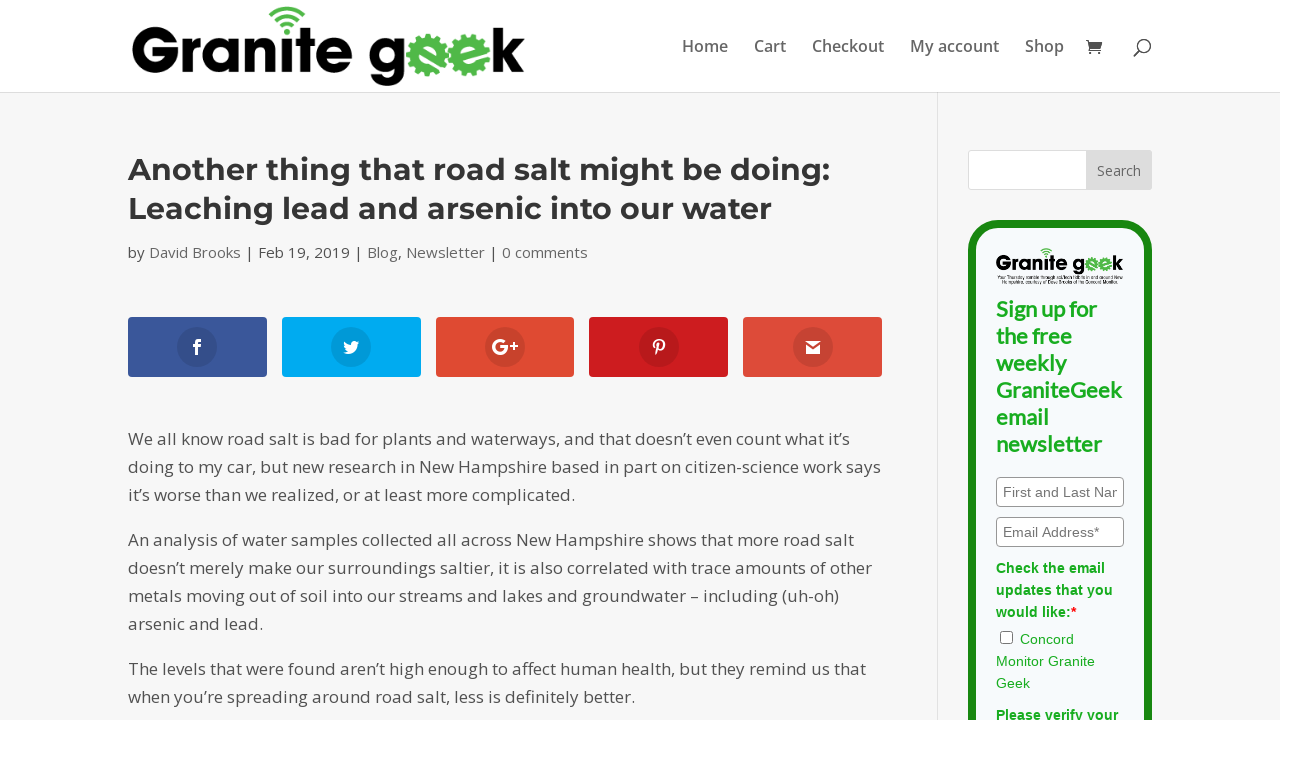

--- FILE ---
content_type: text/html; charset=utf-8
request_url: https://www.google.com/recaptcha/api2/anchor?ar=1&k=6LcwIw8TAAAAACP1ysM08EhCgzd6q5JAOUR1a0Go&co=aHR0cHM6Ly9ncmFuaXRlZ2Vlay5jb25jb3JkbW9uaXRvci5jb206NDQz&hl=en&v=TkacYOdEJbdB_JjX802TMer9&size=normal&anchor-ms=20000&execute-ms=60000&cb=tbjfuewqsztp
body_size: 46313
content:
<!DOCTYPE HTML><html dir="ltr" lang="en"><head><meta http-equiv="Content-Type" content="text/html; charset=UTF-8">
<meta http-equiv="X-UA-Compatible" content="IE=edge">
<title>reCAPTCHA</title>
<style type="text/css">
/* cyrillic-ext */
@font-face {
  font-family: 'Roboto';
  font-style: normal;
  font-weight: 400;
  src: url(//fonts.gstatic.com/s/roboto/v18/KFOmCnqEu92Fr1Mu72xKKTU1Kvnz.woff2) format('woff2');
  unicode-range: U+0460-052F, U+1C80-1C8A, U+20B4, U+2DE0-2DFF, U+A640-A69F, U+FE2E-FE2F;
}
/* cyrillic */
@font-face {
  font-family: 'Roboto';
  font-style: normal;
  font-weight: 400;
  src: url(//fonts.gstatic.com/s/roboto/v18/KFOmCnqEu92Fr1Mu5mxKKTU1Kvnz.woff2) format('woff2');
  unicode-range: U+0301, U+0400-045F, U+0490-0491, U+04B0-04B1, U+2116;
}
/* greek-ext */
@font-face {
  font-family: 'Roboto';
  font-style: normal;
  font-weight: 400;
  src: url(//fonts.gstatic.com/s/roboto/v18/KFOmCnqEu92Fr1Mu7mxKKTU1Kvnz.woff2) format('woff2');
  unicode-range: U+1F00-1FFF;
}
/* greek */
@font-face {
  font-family: 'Roboto';
  font-style: normal;
  font-weight: 400;
  src: url(//fonts.gstatic.com/s/roboto/v18/KFOmCnqEu92Fr1Mu4WxKKTU1Kvnz.woff2) format('woff2');
  unicode-range: U+0370-0377, U+037A-037F, U+0384-038A, U+038C, U+038E-03A1, U+03A3-03FF;
}
/* vietnamese */
@font-face {
  font-family: 'Roboto';
  font-style: normal;
  font-weight: 400;
  src: url(//fonts.gstatic.com/s/roboto/v18/KFOmCnqEu92Fr1Mu7WxKKTU1Kvnz.woff2) format('woff2');
  unicode-range: U+0102-0103, U+0110-0111, U+0128-0129, U+0168-0169, U+01A0-01A1, U+01AF-01B0, U+0300-0301, U+0303-0304, U+0308-0309, U+0323, U+0329, U+1EA0-1EF9, U+20AB;
}
/* latin-ext */
@font-face {
  font-family: 'Roboto';
  font-style: normal;
  font-weight: 400;
  src: url(//fonts.gstatic.com/s/roboto/v18/KFOmCnqEu92Fr1Mu7GxKKTU1Kvnz.woff2) format('woff2');
  unicode-range: U+0100-02BA, U+02BD-02C5, U+02C7-02CC, U+02CE-02D7, U+02DD-02FF, U+0304, U+0308, U+0329, U+1D00-1DBF, U+1E00-1E9F, U+1EF2-1EFF, U+2020, U+20A0-20AB, U+20AD-20C0, U+2113, U+2C60-2C7F, U+A720-A7FF;
}
/* latin */
@font-face {
  font-family: 'Roboto';
  font-style: normal;
  font-weight: 400;
  src: url(//fonts.gstatic.com/s/roboto/v18/KFOmCnqEu92Fr1Mu4mxKKTU1Kg.woff2) format('woff2');
  unicode-range: U+0000-00FF, U+0131, U+0152-0153, U+02BB-02BC, U+02C6, U+02DA, U+02DC, U+0304, U+0308, U+0329, U+2000-206F, U+20AC, U+2122, U+2191, U+2193, U+2212, U+2215, U+FEFF, U+FFFD;
}
/* cyrillic-ext */
@font-face {
  font-family: 'Roboto';
  font-style: normal;
  font-weight: 500;
  src: url(//fonts.gstatic.com/s/roboto/v18/KFOlCnqEu92Fr1MmEU9fCRc4AMP6lbBP.woff2) format('woff2');
  unicode-range: U+0460-052F, U+1C80-1C8A, U+20B4, U+2DE0-2DFF, U+A640-A69F, U+FE2E-FE2F;
}
/* cyrillic */
@font-face {
  font-family: 'Roboto';
  font-style: normal;
  font-weight: 500;
  src: url(//fonts.gstatic.com/s/roboto/v18/KFOlCnqEu92Fr1MmEU9fABc4AMP6lbBP.woff2) format('woff2');
  unicode-range: U+0301, U+0400-045F, U+0490-0491, U+04B0-04B1, U+2116;
}
/* greek-ext */
@font-face {
  font-family: 'Roboto';
  font-style: normal;
  font-weight: 500;
  src: url(//fonts.gstatic.com/s/roboto/v18/KFOlCnqEu92Fr1MmEU9fCBc4AMP6lbBP.woff2) format('woff2');
  unicode-range: U+1F00-1FFF;
}
/* greek */
@font-face {
  font-family: 'Roboto';
  font-style: normal;
  font-weight: 500;
  src: url(//fonts.gstatic.com/s/roboto/v18/KFOlCnqEu92Fr1MmEU9fBxc4AMP6lbBP.woff2) format('woff2');
  unicode-range: U+0370-0377, U+037A-037F, U+0384-038A, U+038C, U+038E-03A1, U+03A3-03FF;
}
/* vietnamese */
@font-face {
  font-family: 'Roboto';
  font-style: normal;
  font-weight: 500;
  src: url(//fonts.gstatic.com/s/roboto/v18/KFOlCnqEu92Fr1MmEU9fCxc4AMP6lbBP.woff2) format('woff2');
  unicode-range: U+0102-0103, U+0110-0111, U+0128-0129, U+0168-0169, U+01A0-01A1, U+01AF-01B0, U+0300-0301, U+0303-0304, U+0308-0309, U+0323, U+0329, U+1EA0-1EF9, U+20AB;
}
/* latin-ext */
@font-face {
  font-family: 'Roboto';
  font-style: normal;
  font-weight: 500;
  src: url(//fonts.gstatic.com/s/roboto/v18/KFOlCnqEu92Fr1MmEU9fChc4AMP6lbBP.woff2) format('woff2');
  unicode-range: U+0100-02BA, U+02BD-02C5, U+02C7-02CC, U+02CE-02D7, U+02DD-02FF, U+0304, U+0308, U+0329, U+1D00-1DBF, U+1E00-1E9F, U+1EF2-1EFF, U+2020, U+20A0-20AB, U+20AD-20C0, U+2113, U+2C60-2C7F, U+A720-A7FF;
}
/* latin */
@font-face {
  font-family: 'Roboto';
  font-style: normal;
  font-weight: 500;
  src: url(//fonts.gstatic.com/s/roboto/v18/KFOlCnqEu92Fr1MmEU9fBBc4AMP6lQ.woff2) format('woff2');
  unicode-range: U+0000-00FF, U+0131, U+0152-0153, U+02BB-02BC, U+02C6, U+02DA, U+02DC, U+0304, U+0308, U+0329, U+2000-206F, U+20AC, U+2122, U+2191, U+2193, U+2212, U+2215, U+FEFF, U+FFFD;
}
/* cyrillic-ext */
@font-face {
  font-family: 'Roboto';
  font-style: normal;
  font-weight: 900;
  src: url(//fonts.gstatic.com/s/roboto/v18/KFOlCnqEu92Fr1MmYUtfCRc4AMP6lbBP.woff2) format('woff2');
  unicode-range: U+0460-052F, U+1C80-1C8A, U+20B4, U+2DE0-2DFF, U+A640-A69F, U+FE2E-FE2F;
}
/* cyrillic */
@font-face {
  font-family: 'Roboto';
  font-style: normal;
  font-weight: 900;
  src: url(//fonts.gstatic.com/s/roboto/v18/KFOlCnqEu92Fr1MmYUtfABc4AMP6lbBP.woff2) format('woff2');
  unicode-range: U+0301, U+0400-045F, U+0490-0491, U+04B0-04B1, U+2116;
}
/* greek-ext */
@font-face {
  font-family: 'Roboto';
  font-style: normal;
  font-weight: 900;
  src: url(//fonts.gstatic.com/s/roboto/v18/KFOlCnqEu92Fr1MmYUtfCBc4AMP6lbBP.woff2) format('woff2');
  unicode-range: U+1F00-1FFF;
}
/* greek */
@font-face {
  font-family: 'Roboto';
  font-style: normal;
  font-weight: 900;
  src: url(//fonts.gstatic.com/s/roboto/v18/KFOlCnqEu92Fr1MmYUtfBxc4AMP6lbBP.woff2) format('woff2');
  unicode-range: U+0370-0377, U+037A-037F, U+0384-038A, U+038C, U+038E-03A1, U+03A3-03FF;
}
/* vietnamese */
@font-face {
  font-family: 'Roboto';
  font-style: normal;
  font-weight: 900;
  src: url(//fonts.gstatic.com/s/roboto/v18/KFOlCnqEu92Fr1MmYUtfCxc4AMP6lbBP.woff2) format('woff2');
  unicode-range: U+0102-0103, U+0110-0111, U+0128-0129, U+0168-0169, U+01A0-01A1, U+01AF-01B0, U+0300-0301, U+0303-0304, U+0308-0309, U+0323, U+0329, U+1EA0-1EF9, U+20AB;
}
/* latin-ext */
@font-face {
  font-family: 'Roboto';
  font-style: normal;
  font-weight: 900;
  src: url(//fonts.gstatic.com/s/roboto/v18/KFOlCnqEu92Fr1MmYUtfChc4AMP6lbBP.woff2) format('woff2');
  unicode-range: U+0100-02BA, U+02BD-02C5, U+02C7-02CC, U+02CE-02D7, U+02DD-02FF, U+0304, U+0308, U+0329, U+1D00-1DBF, U+1E00-1E9F, U+1EF2-1EFF, U+2020, U+20A0-20AB, U+20AD-20C0, U+2113, U+2C60-2C7F, U+A720-A7FF;
}
/* latin */
@font-face {
  font-family: 'Roboto';
  font-style: normal;
  font-weight: 900;
  src: url(//fonts.gstatic.com/s/roboto/v18/KFOlCnqEu92Fr1MmYUtfBBc4AMP6lQ.woff2) format('woff2');
  unicode-range: U+0000-00FF, U+0131, U+0152-0153, U+02BB-02BC, U+02C6, U+02DA, U+02DC, U+0304, U+0308, U+0329, U+2000-206F, U+20AC, U+2122, U+2191, U+2193, U+2212, U+2215, U+FEFF, U+FFFD;
}

</style>
<link rel="stylesheet" type="text/css" href="https://www.gstatic.com/recaptcha/releases/TkacYOdEJbdB_JjX802TMer9/styles__ltr.css">
<script nonce="ZRQo9wt_UugyN2oWkzV0Hg" type="text/javascript">window['__recaptcha_api'] = 'https://www.google.com/recaptcha/api2/';</script>
<script type="text/javascript" src="https://www.gstatic.com/recaptcha/releases/TkacYOdEJbdB_JjX802TMer9/recaptcha__en.js" nonce="ZRQo9wt_UugyN2oWkzV0Hg">
      
    </script></head>
<body><div id="rc-anchor-alert" class="rc-anchor-alert"></div>
<input type="hidden" id="recaptcha-token" value="[base64]">
<script type="text/javascript" nonce="ZRQo9wt_UugyN2oWkzV0Hg">
      recaptcha.anchor.Main.init("[\x22ainput\x22,[\x22bgdata\x22,\x22\x22,\[base64]/[base64]/[base64]/[base64]/[base64]/[base64]/[base64]/[base64]/[base64]/[base64]/[base64]/[base64]/[base64]/[base64]/[base64]\\u003d\\u003d\x22,\[base64]\\u003d\x22,\x22woYVPzk/w7VAYMK4w4RcwpHCvsKYGVvCtMK0WisUw50iw616YzPCvMO2CkPDuT08CDwNQhIYwql8WjTDhinDqcKhLzh3BMK+FsKSwrVAWhbDgHrCgGI/w5UVUHLDosOVwoTDrhLDr8OKccOdw709GgBVKh3Dti1CwrfDgsOuGzfDssKlLARFF8OAw7HDp8KYw6/CiDbCv8OeJ17ChsK8w4wzwovCnh3CvsO6M8Opw4AoO2E/wovChRh5bQHDgCA7UhAgw5oZw6XDk8ONw7UEND0jORc0wo7DjXzCvno6OcKrECTDiMOdcATDrAnDsMKWcyBndcKNw47DnEoCw5zChsOdR8Oaw6fCu8OYw5dYw7bDpcKGXDzCsVRCwr3DmMOFw5MSRBLDl8OUSMKJw60VM8O4w7vCp8O2w5DCt8ONEsOFwoTDisK/[base64]/Dh8ODwr/[base64]/ChcO+w71TfcKGRmLCmC3DjjnCrcKrCwZpWcOjw4PCtCnCoMOxwpDDmX9DYHHCkMO3w5fClcOvwpTCgytYwofDncOLwrNDw4I5w54FEFE9w4rDtsKOGQ7CscOGRj3DhkTDksOjBl5zwok7wpRfw4dDw5XDhQsEw4waIcOSw4QqwrPDsS1uTcOlwqzDu8OsGsO/aAR7X2wXfi7Cj8OvYMOdCMO6w5kFdMOgJcOPecKIIMK3wpTCsSrDgQV8SzzCt8KWdCDDmsOlw6DCuMOFUhLDkMOpfBJ2Rl/DhkBZwqbCl8KUdcOUacOcw73Dpz/CkHBVw4fDs8KoLBDDskcqYwjCjUovDiJHekzCh2Z3wrQOwok0dRVQwqBSLsK8SsKeM8OawonCkcKxwq/Cg3DChD5Tw59Pw7wiOjnClF3CpVMhIcO8w7sielfCjMOdWMKdccKka8KLO8OGw6/DgGjChX3Dl0dHMcKRTMKcH8Orw41ZCztvw5h3XxB0UcOxXDg4FcKLJEIww5/Dnjs8Fi9XPsOmwpM3c3/[base64]/Ci8Owwo0KQMOPwr7DqBrCncOmwoXDusOrP3oaPR7CimnDoSg9V8KLHQXDh8Kuw7YiCSAFwr/CiMKKZyjClGNbw6fCuihGMMKcKcOAw6hgwpVOCioLwojCrAXCnMKGQkQ3excuDXrDrsOFTCPCnxHCm1ogasOyw4jDlMKKGEdswrw+w7zCoDYEInPCtDxGwqQ/[base64]/CvMKqC8KIOcOdfFXDp2HDisK6w6PDm0YZwr9Pw7XDjMOEwpBUwoTClsKhf8KEccKvG8KFZk7Ds3ZRwrPDnlRkbCzClsOIVk1MFsO5AsKUwqtxSX3Du8K8BcOyVg/[base64]/CnBomE8KFcsKDTMKpw7vCvMKEDh/DpUgIIm7DosKxN8Ogej0cXMOfRmbDicODLcKGwpTClMOpHcKIw6TDinTDrA/DrVzCpcOSw4fCi8KbBm8OIU9IPzDCpMOFw6XCgsKhworDlsOtZMKZFDlsJG8awrolPcOvLx/DscK1woIpwoXCuFoDwpXCocKpw4zDlzbDkcOhw53DpMO9wqURwoZjMcKHwqHDmMKhHsK7D8O6wpPCnsO6OXXChBrDrmHCmMOnw7hxLlhCRcOPwpw7MsK+wqnDm8KCRB/DtcOzccOQwqHCuMK0Z8KMHAYKczjCqcOaG8K+O0xNw4jCsScXJcOULgVVw4rDgMODUE7Cj8Kvw6R4OcKXZ8OYwrdRw5ZPUsOGw4kxGSxtcQteRH/Cq8K/FcKNMUDDr8KrIsKdTWMDwpjCrsO7RsOFYiHDnsOrw6UWAsKSw5N7wp8DUjljKsK8M0fCpBvCs8OaGMORESnCosKtw7Ztwpsrwp/Dt8OCwqTDpHgAw6sCw7g/VMKPLsOAXxYCJ8KIw4PCuTltWEXDpcOMUzdiYsK0aRsrwptyUh7Ds8KjNsO/eRzDo3rCkVgbd8O8wqsDfyciF3/CocOHM3PCrcOWwoAbCcKxwpDDl8OxY8OSJcK3wrbCu8OKwpzDmEsxw6vCucOWTMKDRcO1XcKvHHLCj1rDrcOXD8OqHTYawo9gwrbCukvDvm5PDcK1Fz/[base64]/Cn1nCmMOaT3LCuMK4w5PDuxfDuQ7Cv8Klwpw9AcOdScOZw7fCtzLDozxpwp3Dl8K3csOzwp7DmMO+w7o8PMObw5fDmMOiKcKpwr5yWsKTfi3DpsKIw6/CnR0yw7XCv8KNS0nDn1XDoMOdw6NMw50qHsK2w49HV8O9YDDDm8KKMi7CmnPDrihQaMOkbELDg0rCij7CinPCgnvCjX0LUsKOScK4wpjDiMKywqDDjQTDnxPCrU/CgsKiw5wANxvDijLChDDCnsKNAMO+w4p5wocNW8KecXZUw4NHcABawrHCpsO5BsKOVVLDq3bCr8OKwq7CkTFDwprDskfDsl41RCvDiGp9URnDt8K2UcOaw4c3w5Icw6IhZx17EknCrsKPw7HCmGZBw6fCigLChA/Dt8O9woQNCzVzRcK3w4XCgsKERsOww4FFwrQJw59EG8Kvwrtpw5oawoZiBsOgPB5dQ8KFw68zwobDjcOSwr03wpXDjB7Ctw3CocO8DHlRA8OMR8KPFlo/[base64]/DmMKORMKcwpHCnsOmKcKwwo7CpMOUwql8w4UEPcKow5ctwqgJOUteay5+GcKKfGjDksKEX8K+R8Kfw6UJw4Z9YF4ubMOzwpfDlmUnO8Kcw53Cj8OuwqPDiAMBwrDCu2ITwqAow75rw67DrsOZwpsBWcOhNXE5dhnDhAMvw7sHIFdBwp/[base64]/CyJ9wqIfW0XDnAbDlg5yBsOSc8OWwrLDn0TCqsKPw5/CkwXDtnnDtQXCiMOzw7czw7s+Pxk0KsKdw5TCtwXCmMKPw5nCg2gNB0tWECLDo0xVw7jCrhVmwpFIOlrCmsKUw4HDlcOsYVzCuSvCvsKjCcOuF2UrwqjDisO+wpjClFM6BMO4CsOUwofDnkLCgz7Dt03DnTrCswNyCsO/HR94NSYKwpRkVcKJw7MrZcKjaFESenXDjCjCqcKjIy3DrQ1bH8KXL3PDhcOyKE7DhcOxV8OnCFkjw4/DgsOgfD3CmMONdQfDtW4kwoFpwoFvwrwuwpMuwrcLfm7DoV3CosONCwUPOwLClMK7wrU6H03Cs8ODTDjCqHPDucOAK8KxAcKgGsKDw4tvwqXDm0jCjA/Cpxx8wqnCssKqDV8xw6NSOcOGYMOIwqF3OcOWEXlneDVNwocmPxXCrQnDo8OYXlfCuMOawrDDvsOZCxdTwo7CqsO4w6vDr0fCqA0hcBBSfcKxF8O1csOjfMKXw4c6wqrDlcKuDsK0al7Dowsbw60xcMOuw5/CoMK1w5UGwqV3Jk7CtmXDmwzDmUzCjilCw5szXj85PSZgwosxBcKHw4/Csh7CicOeFDnDpHPCqlDChBQSMXEiUmofw65fUMKnf8OGwp1rZGDDsMOkw5nDsUbCk8KWEV5qVzfDvcKywrcqw6FgwoLDpjoQX8KKTsKocWnDr1ZrwrTCjcODwoNxw6QZasKRw4N0w4wkwporbsK5w6vCosKBOsOsF0nChjZowp/DnwPDicKxwrgVAsKjw4/[base64]/CmyDCrEfDjHkaPwFxwr3Dn1ccdD/Dj1TDgcKZQxUtwrVZNQZnQsOaBcK/NQLDqSLDk8OMw5d8wqRWVANWw5wfwrjCmhDCvX4vJMOKPnkgwpRRfMKhFcO/wq3ClBJJw7dtw4/CgwzCuCjDtcO+FVjDiWPCjVtRw7oFcAPDqsKpwrMCF8KWw73DtVDClAzCgAV1ZsKKL8ONQMOYHC8jA1hRwrwpworDlw0qRMONwrHDr8K2woURTMO+AcKJw6k3w7EXJsK8wo/DgSXDjDzCoMO6aw7CucKJTcKiwqLCslw/P2bDqAzCscOWw6g4YsKIbsKSwrAyw6dvbQnCssOYBcOcKgFbw5LDmHx8wqZCam7Crzhew4Ihwqx/w7dWVxjCqHXCsMOLwqfDocOgw53Cr0XDmsOxwrlrw6pMw44FdcKAZ8OmJ8K2XDjClMOjw7vDoyfCvMKBwqogwp/CqF3DicK+wp/DrMO4wqbDi8O7c8KqAcKCcm4Aw4Ypw5BfI2rCoEvCqG/[base64]/Dmitkw55sTsO0w7vCocKMVX7Do3F6wqrCulhdwoZpbHzDuyfCm8ORw4rCnXzCoC/DhwhcWsKKwo7CmMK7w5/CnS0Iw7nDosOOUCTClcOew4bCsMObXE8Sw5HCjRReZ08Mw53DgcKPwo7CmWhzBynDpRrCksKdL8OHMVNxw7HDg8KiC8OUwrs3w7Z/w53DlEzClk8aIxzDtMKDecKuw7gUw4zCr1zDsEFTw67CpX3CgsO4DXAJSSBqbVzDjUFwwp7DumnDqsK7w5XCtw7DsMObOcKOwq7Dn8KWCcOGG2DDvjYdJsO0ShPCsMOgTsKCCMKFwpvCgsKTwokzwprCvVLCkzF5XnZMaV3DvkTDosKLXsONw6/Cu8K5wrvCkMOQwr51SkcSPAcOd3cbPcOVwo/ChFDDnH8jwqVPw4rDnMO1w5gpw7PCvcKhcAw9w6QSacKTeAnDp8OpJMKVYBVuw7DDh0jDl8KIUUcPOcKVw7XDowsmwqTDlsOHw41uw4rCsit/[base64]/CimxlJGtdw4PDicK1w6wZwrUwE8KOwp0lw4/Dj8OOw4jChR3DvsOOwrXCr1ANaSTCr8O2w6hYQ8O1w7lLw67Cvit8w45STkxQN8OZwpZawo3CucOAw4dubcKWNMOUbMKyO3NZw6shw6rCusO6w5/Ck2vCn0RaRmETw4rCjC8mw69TFMKzwq11bMOZNgB/R14vSsKHwqTCk30FDcK/wrdXe8O4OsKHw5HDvXwvw5HCt8KGwp5Jw4kWU8OHwrnCgSjCqcKKw5fDusOpWsK6dgLDhy3CogvDj8KjwrXDsMO+w6FmwpUwwrbDl2nCvMO8wobCvlLDrsKIIkYwwr87w4B3ccKRwqEdUsK8w6zDrwTDr33CiRAPw44uwrLDjBHDicKtYcOJwo/[base64]/CsHocChU3ZsKLwqR0bAICwqVdQsK7w6HDo8O1NC3DvcOkXcOQf8OFAkcMw5DCr8KWVnfCksKlAGnCsMKfe8K/wqQjYDvCqsKBwqrDgMODRMKbw6cewpRbLBVUG39Uw7rCi8OmWHptIMO3w4zCusOLwqF5wq3Co1lFE8Kdw7BCdjHCnMK9w7XDhV7DpCnDoMKBw59zdBl5w6czw4HDscKEw7B1wpPDvyAUwrXCjMO3eUFVwrc0w5kPw4x1wpEzOsKyw5UgQDM/MXjDrEMKG3EewrzCtFlQUUjCmT7DhcKlW8OQaljCn31iOsKxw6zCljASwqnDii7Cq8OMWMK8KmU4WsKIwpYsw78VYsObXcOoNhHDsMKcFnMpwoTCgWlcLsO6w7XChMOOwpPDk8Kkw6tTw4EcwqZzw55rw4/Cv1FBwqhTHDzCv8OCWsOTwpVJw7PDlDo8w5FPw6PDvnjDij7Co8KhwpNfZMODBsKfAzbDrsOJXcK0w702w6PCnyg2wq4IKGbDlh16w4ERYBhHYk7CssK1wrjCvcOdeSd4wpzCrkYJS8O0QQxbw557wqrCn1nCsE3DrkfDoMOKwpQXw69awr/CkcOGGcOYZjHCvsKlwqgxw7tJw6Z2w65Ow5Iiw4REw5sQEl9cw74QJGsycwDCoUIfw5rDl8K1w4jCksKfDsO0FMOzwrwLwrc+KEzDlGUNLk1cwq3Dnz1Aw7vDl8Kwwr82WSsGw43CkcKgEXfCmcK0WsKKcxrCsXI4PWnDi8OQalwifcKyPE/DvsKqM8OTdAzDtTcLw5fDgsO8PsOCwozDlxjCqMO3FGPDkRRCw4N8w5RNwp1cLsO/I0AzFB48w5keCgzDtcKSb8OjwqPDkMKTwrpOXwvDtF7DrXspcgfDg8OLNMKKwosKVMKsEcKHRsK+wrM3SwE7fQXCgcK5w44uw7/CscK9wodrwoViw50UQ8KdwpQ2WMK9w5YzFGHDrjx/LzHClljCjhkAw4zClgrDuMK1w5vChCcydsKpSk9HbcO0ecO9wovDqsOzw640w4TCvMOjDBLDj01DwonDtHF9WsK3wpVZw6DClQvCmVdXbGQ/w5rDn8Kdw6pCwpt5w5HDqMK2Rw3DgsKaw6cZwrkiS8OUaQjDq8Ocwr3CscKIwqbCulNRw7DDmh5jwps1YUHCkcO/DnNadgsQA8OqcsOnEFZ2GsKKw5rDujVowo8HQ0HDtTMBw5DCo2TChsKjCyMmw4fDhloPwrPCigsYPnXDhUnCoF7DrcKIw7rDh8O/[base64]/cB54X8O3TcKKesOaOBwQw5R+w5dhdcKARsOvAsO3X8OVwrdGwofCkMOgw6XClVtjHsOdw5tTw4bCj8KOw6wwwp9ndWc5dcKsw5YVwq9ZZgbDqCDCrMK0MW/[base64]/CnMKJw7ANwp8gDycbw6vDrMK/GsKbajzDqMOLw4zDmsKqw7nDrMOvwpTChXHCgsKTw58vw7/CgcO5LVbCkAlrZMKawrjDu8O4wq4iw6I+WMKgw5xCOcO3RcOjwr/[base64]/woXDvcKew6FaWh3DtV5Pwo9dGMOiwqPDpVI5VDvCj8OnPcKzMCQxwp3CgEHCpRAew7tDw7zCqMKAZxN5C3t/S8OfdcKIeMOGw4PCr8KHwrYgwrIdeVHCn8OLewBFwqXDisK4ZBIHfcOkAF7Cq1UYwpUZb8OGw75VwqxvBntoLyk8w6tXc8KTw67DoSY3fxzCmsKpE2bCuMOFwopFMycyBVjCiTHCscK5w4nClMK6LsO3wp8qwr3CiMOIJcOxVcKxGAdiwqhWaMOcwphXw6nCsA/CpMKpMcK5wp/CvV/Cp3rCvMOfP1hHwrtBVg7CjQ3DkjTCiMOrFhRAwrXDmmHCi8KEw7fDp8KfAjUvSsKawp/CqwLCssKpLz0Fw44OwrXChlXDigk8AsOdw7jDtcK9AB3CgsKXXhPDg8O1YR7DuMOZa1/Cs18UC8OuT8O/woPDkcOfwrDCuQrDgMKPwrgMUMOFwrgpw6XCsl3CmRfDr8KpSiDCkgzCpcOjDnPCs8OOw53CvhhmBsOMJ1DDm8KCQcOzdcKxw58HwpxLwr/DlcKVw53ClMKzwpwxwrzCr8ObwonCuWfDllFKKARINDxmw5QHFMODwq0lwq7DinsKLizCg0wMw7gZwpNFw5vDmDfCnmoWw7HCuXo9woLDmyfDn3N3wrJYw79fw58TZkLDo8KqfMK4woLCnMOtwrl4w7FkUxQ9czdXW1PCqzo/f8Opw5jCtBY9OTjDrzFkFsO2wrDDjsKlNsOMwr9Bw54awrfCsVh9wpNcCyhIanpNNcOlV8OwwrIsw7rCt8KLwqMMU8KowoocAcOSwpcDGQw6woBIwqbCq8OWLMOgwpTCusOxwr/ClcKwJHswSibChxonOsOLw4PDoA3DpRzDpCLDrMOlwp4qAg/[base64]/DtcKZwqnDjz7Ckg7DkMOIA0vCiMOfXGDDlMK+w4kIwpzCgChTwqHCtFDDtWvDl8OJwqLDrGwlw73DgMKfwqvCgSjCvMKrw4DDtMOUd8KiNjYWFsOnV1dGIAZ8w7NFw4/CqxXCo2DChcOeHQDCuh/CmMOkVcKTw5bCocKqw6QAw47Cu2XCumcZcEsnw77DohjDgsOOw5fCkMKsK8O4w7UaZzVcwrp1QG8FUz51RcOYAT/Dg8KWZj4KwqEpw7XDvsOLWMOibSTCgSZyw6ovAnXCqlg/YsOQwo/DoDLCjUVVfMO2bCRawqXDrVIgw7c1EcKywofCpsOyf8KAw4rDgk3CpEtWwqM2wpTDgsOuw65XNsKywovDlMKnw4RrP8KvaMKkI1PDoWLCt8OCw5owQ8O0GMKfw5ADC8Kuw5LCjFIOw6DDkQ/DnSM2DSIRwr4IfcKgw5XCulrDm8KAwq/Djy4gKsOYE8KhMi3DoyXCn0MvIn7Dt2hVCMOfNSzDrMOswqlyJwvCvWjDsHXCksO6GcOdG8K2w4XDvcKFwosqChhwwrDCrsO2DcO6LAAgw5wbw4rChiEuw57Cs8KywovCucO2w60wDXtoG8O7fMK8w4/[base64]/CoQsMw5rCrsKANCdZwrcyUsOsNMK5wrZVFmLDsnlOScOkDBbCo8KRH8KfZnbDhX3DkMOUfREjw6ZYw7PCqXjCgQrCpyPCmMOJwqDChcKDesO/w6NOFcOZwpcVwrtCFcO3VQ3ClRo9wq7DncKaw4vDk33Cg0rCsipYPMOKPcK4BS/DnMOew5NJw489RG/CmH3CpsKswr3Ds8OZw73DnMOAwrbCgXfClyVfG3DCuCdpw5PDq8OSDnxvGQ91w7TCvcOEw584esO2WcOLKWEbwpfDlMORwoPCisKcQjbCtsKjw7lqw5/Cjzk3KcK8w4gxHF3Dn8K1G8O7BQrDmFsmF1poV8KFa8OawrxbKcOMw4fDgixPw7/[base64]/w5hPwoPDuMK1w6Vow6Fhw77CtCITcsKDw6LDgMKxw5bDtRbCtcK1MVYFwoggEsKswrFRMnfDgFfDv3hbwrzDswTDglzCgcKiH8OQw7t9wpTCkRPCkE/DoMKuBgDDvMKqd8Kdw4/Dnk1mey3CgsOsPnzCiVE/[base64]/[base64]/wod1wq7CgB7CsibDnQd7wq/CjT7DuHRKw4hWwpXCt3TDmsKqw4ZkAQwmbMKswo7DvMKVw6DDjMOFwrfCgE0dbcOcw4R2w6jDlcKUNBZ0w7zDghMoOsOuwqHCv8OkfsKiwp4RLMKOCsOtWjR/w7QsX8Opw7zDjlTCvcOwaWcUQBNGw6nCt0kKwqfDoRBsGcKUwoBwVMOpwoDDiHHDt8OHwrPDqn5MBArDp8KWG17Clmh4ARPDh8O4wqvDp8OFwqnCuh3CpMKBMhvCscOMwpIyw7XCpUJlw41dBMKHJMOgw6/DoMKYI1hcw7TDmAAUWxRHScKEw6xMa8Omwo3ChnXDgBtBaMOzHz/CmcORwpbDtMKTw7bDpEl4XwJoYR19FsKUw511YGDDsMKwA8KrYRvDiTLCtznCk8OAw7vDuTLDn8Kjw6DCnsK/TcOZYMOLOFDDtFkXbMOpwpHDpMOxwpfDmsK/w69Qw71/w5jCl8K8SMKIw4zCm2XCjMK9U03Dt8O7wrokGA7DuMKlKsKqDsKZw7/DvsO7YQzCknXCn8KFw5oDwqpBw61WRl8rAhFfwprCsjrCqTZgEmlrwpF9IlMZBsK+MW1/w4ASPBgcwrYPfcKwYMKkQWbDk0/CisOQw6vDt2XDosO0LQR1FVnCp8OkwqzDisKAHsOBKcOTwrPDtU3Dq8KyOmfCnsK/[base64]/w4hnwrnDijp5dcKVwoDDqcOHcMKnw5jDjcO5QMO4wozDhCd9VjZdQxTCucO5w4dVNMOcLUxaw6DDk0XDpFTDk1gBUcK1w7wxe8KwwqUdw6zDjMOzG27Dg8O5ZWnCllLClsOdJ8Otw4LCl3gVwonDhcORw6HDm8Kswq/Cg3cFN8OGPm5Fw7jCmsKTwobDi8KVwrfDnMKVw4Y1wptBWsKrw7XCrAQ7fXMow4cwWsKwwqXCpsOVw5xwwrvCqsOub8KUwojCrcO8ZHnDgcOYw7s9w4kuw6laZlIvwotsMVsyPcKjRXnDtnwPKGYXw7TCkcOCN8OHWsOVw4dZw7c7w4nCh8K8w67ChMKKFlXDqV/DvTR/TxPCosOXwpkSYAh5w7vCr1hZwpPCrcKuA8OnwrEzwq9Iwrpcwr9hwpvDkGvCuE7Ciz/DmgrCq0pyF8O7JcK1bkvDjivDugYCAcOJwq3ClMKQwqFJSMOcXMOWwr3CncKcE2bDmMOswrszwplmw5/CqcOqahPCuMKmEcOww5fCm8KOwoZUwr85NxLDn8KbY2DCjhTCo2opdQJQc8OPw6fCiGhVKHnDisKKK8OoGMOhFwAwZ1gZFQnDikTDmMKxw57CqcONwq5pw5nCgQTCqy/DpAfCocOuw63CiMOEwpMbwrsEFR1/[base64]/[base64]/KMOOwqzCp8KBTMK0R17DgcOxwrbClyfDkxLCkMKzwqLCtsO4YMObworDmcOKcnnDqT3DvjfDpMO7woFawr/Ciysmwo9SwrVSGcKJwpPCsS/[base64]/wo9JwpdqwpdYLF/Dk2vClsOuGsKbw7EufMO3wrXDlcOhw612w782Xg0bwpnDv8OhDTxafjDChsO+w70ww4oteF4Hw7PDmMKCwoTDjVvDlcOpwpB0AMOeRGFMIzphw7jDq3bCoMOFWsO2w5cCw59kwrdifVfCvWpNCmlYWHXCkzTDtsONw6QPw5rCiMOSb8KNw4YMw77DukDDpy/[base64]/w5bDjWoPwolBwqrDgcKtw4BFwpvDo8KkEC9DCsKrdMOlIcKNwprDgFPCuSzCrBwTwq/Cp0PDmEsIVsKgw5bChsKIw5HCssOUw4PCo8Ona8KCwoXDk07DgjbDrcOxRMKLasKsfSY2w4vDjlbCs8KJTcOdMcK9Yjo4SsObRcO1fBPDuCxgbcKFw53DsMO0w6bCm20Nw6E2w4h/w5xew6DDlTnDkBE5w5XDhB7Dn8Oxf00nw41Gw74owqgJOMKDwrMqPMKEwqjChcKkAMKlcnIDw4HCiMKRZj8vCXXCosOtwo/DmQ3DoyfCnsKWFjfDl8Oow5bCpgsaaMOrwp8gTVEQfsOgwpnDuznDhUw6woB/Z8KEahhDwrbDvMOQUkI/WyrDs8KaCyfCjCzCgcK6ZsOxc14Uwox8WcKEwpbClzBBH8O/H8KBKE/Co8Ofwqxzw5TDiGbDl8KYwo4/cGozw4PDrMKcwotEw7lOacO5ZTp1woDDr8KcHljDsgrClzFcasOzwoVLMcOxXn8ow4zDgxlxRcK0UMOewo/DmcOIT8Kjwq3Dn2jCisOtIFQrfT86UmzDvT3DjMKkAsOFX8OVE1bCtUR1dSQxRcODw4powq/Dk0w1W18jEcKAwoJPXDodRxA/w4xGwptwNH5aUcKww79WwosKbUM4FAtWARrCk8OxbF1Ww7XDs8OyLcKtVX/[base64]/w5/ChMOrwogawoshbx1FwrHCvCl5L8Klw7PCvMOsZcOcwozDncKswrRGVgw/[base64]/[base64]/w4rChDQebMODacOdeMKYw5Biw6zDuhNXw4TDq8OdesKJAsK9JMOvwpRTGx/[base64]/CocOHw4QnAhlhw5rDthQSCkzChzt5wqZLwrTCv2x2w7xzLwlJwqQhwoTDl8Ojw7/DvQQ1wptiGcOTw5kfCMOxwrbCocKxOsKRw64pC1FQw6PCpcK1VxjCnMKJw75QwrrCgQdPw7JTUcKuw7HCsMOhI8OFKhfCohhqcFHClMKtVWXDgxXDusKqwrnDocOAw7wNaz/CjmvCm2MYwrp/[base64]/CgFfDhcKYQ3wuwpZNwrPCiFbDlsOww6DDuMKmwpnDoMKxwpNQQMK8OVU9wrIaVnFPw5E9wrHCucOkw5xtEcK9f8OcG8KrNnDChW/Dv0whw67CkMOLeQUYcHvDjwo1PUzCtsKmaVHDnB/Cn2nCiHwvw5BASWzCjsODR8Oew7bCuMKswobClmkeO8KNHT/DqMOmw6bCkSjCoSDCo8OUXsOtY8Kow6tdwprClh1WGW5cw6xkwot2AWdne2V4w4Icw6JTw4vDvmgjLUvCrcKCw49Aw5Aiw4LCkcKRwr3DhMKhVsORal1Cw7lfwoQfw78JwoQqwoTDnSPCnXHCkMOkw4ZMGmxSwp7DusK/QMOldFkTw6wGGDlZEMKdXzRAdcO6K8K/w4jDscKlAXrCpcKOHj0GS1Bsw57CujjDkX7Dq3ElScKKBRnCl046WsO9DMKVGcO6w6HCh8KuNFUpw5zCosOyw5Ydehl8XE/[base64]/DmhLDosKLQ8OEc0TDvcOcw7YwMSBWwqDCvMKxe3/Dl11SwqnDtcKYwpHCpMKJa8K1eG0oTyxJwrITw6FFw6gqw5XCn0zDuw/DoCVzw5rDr3wmw4opcllew5nCvivDrsKXLypXLWbDqm7Ds8KAJUvCk8ORwodNaTYcwrw5d8OsCsKjwqtrw64JFcOvMsK0wotDwqLCkVLCtcKjwrAGZcKdw5NoQUHCrWhAEsO/eMOpCcO4ecKKcnfDjRnDkmzDpEjDgBPDkMOGw5hMwrRWwqfCi8Kpw6LCiG1Kw44VRsK1wobDiMKrwqfDgQ83QsKfRMK4w4NqOw3Do8OFwpApOcK5fsOLHGbDpMKkw4RmO1JhUDDCmgHCu8KuNTLDvAVGw5DCsWXDoS/Di8KfNGDDnmbCo8KVQWgmwoMkwoIGOcOaOQZbw6/CoVnCr8KEM0jCs1TCti15wrTDjFLCuMO9wpnCgQFPUsOmCcKow7c1a8K8w6U+WMKRwoPCijJ+bSVsLWfDjjhmwqEPYXMweiA7w5B1w6zDgjdUDcOFQQnDiSPCsl/[base64]/w6LCqsKqcSXDpMO/[base64]/DuQ1lHkHDjVbDm8KfwrA1IxU4cMO0A8KCw5DCkMKUPy7CmjLDocOAD8OGwqjDiMKRXEDDt3rCnApMwq/DtsO6OMOPbAd5fHzCp8KROsOGM8KSA23CpMK2KcKvThDDtzjDmcOYH8KjwqBuwozCl8OVw4/DrxckBnTDslk4wrDCtsK7MsKSwqLDljzCoMKrwqXDlMK6B0DCkMOIO3Qyw5YrW0XCvMOPw5PDjsOVN35Sw6w/[base64]/ColshwqI/[base64]/[base64]/CphhgNHLDpcOzwo3DsXMQLlrDv8KuecKew7kpwoLDtMKmAHfCiTrCoy3CucKJw6fDvVNqUcO5bMONBsKXwqBtwp/CmTLDpMO6wpEKM8KyRcKpbsKUUsKQw49ww4RMwpJbTsOCwojDq8KbwoZ7w7fDoMOdw5gMwrY+woJ6wpHDnX0Vw5siwrvCs8KzwofCuW3DtkXCvVPDlRfDg8KXwrfCksKSw4lzJwJnBVQwEWzDniLCvsOsw4PDq8OZZMKhw5wxLDvCoxYqYyXCmElqZMKlEcKRHG/CmX7Du1fDhVbDvkTCuMOJKyVBw6vDosKsEV/CisOQW8Opwqkiwp/Dq8Ofw47CrcOQw4bCssOdFsKSC2DDksKdEH41w5vCnCDCgMO/VcKIw7Viwp7CrcO5w7kgwozCuW4PNMOUw50IFQU+Szk0S2gBZ8OSw5hoLzrDuGfCnRsjFUPCtcO9woNrbmwowqMDW19VIRNhw4how5MEwqYUwqbCtyfDrU7CqT3CoibCtm45F3c1dmHCtDZiA8KmwrfDiz/[base64]/[base64]/CjMK2L8OXw5PCmBE2ISDCsRUIwp/DhMKGZsOjcsKZBsKow7vDuHXCgsOnwrjCq8KAIG1kwpPCs8OnwoPCqTcNbsO/w6nDrjdcwrnDmcKAwrPDv8Kxw7XDq8KHKMKYwpDDiEbCt3jDoiBQw49Lwq/[base64]/[base64]/DgMKnCcKzwr/CqBHDgsKxw68bw43Cm2bDv3zChMOBLMOCw4sJJ8Opw7bDr8KKw7xhwrnCunPCmgIyehMgSHEzScKWfkfDlH3DrsOowqbCnMOdw6EVw73CqD1qwrsDwoHDgsKcShI4H8KrccOdQ8OzwqDDlMOAwrrCiH3Djy1oG8O1UcKJVcKET8OAw4/Dh1ERwrbCi3hawo4uw6Ulw5/DmsKnwo/DgUzCjnTDvcOHKxPDqz7CgsOrHGY8w49gw5/Do8O/w690OyPCiMOoGU95PBA1HsKswr1ww7w/HhJ0wrRvwr/CqsKWw5DDmMOkw6x/b8K0wpd6w7PDhMKDwrxdYsOdfgDDrsKSwrFdIsK+w4DCpMOSLsKAw4pxwqtIw758wonDmsKKw6Uqw4zCgX/DjWU+w67Dpx7DrRZ9CUXCtmDDqMKOw5bCqirCrsKGw6fCnnLDksOPasOKw63CssOsQxZ9woXCpsOFRxnDjX1xw5LDug0Dwp4SKnbDvCVlw6wJSyzDkizDi2HCh05rGn8cC8Onw51/AcKKDifDlsOFwpXDisODQMOwfsKJwpLDqx/[base64]/[base64]/DgBbDiMOZwrFwNF7CvjrDlcKkwpROAwdvwqMmEn/DuUDDrcOrDAdDwrnDoE96M2kGcUQRRA/DoDxiw4UUwqpDLsKBw5V2asOdX8KjwpNuw6ElZRdIw6jDvn5Mw6BbJcOBw7YSwobDpVDCkS8mT8O3w4BiwpJJD8OiwoHDsw7DpwjDiMOMw4fDlmdpYTdMwpHDhTIZw5PCnS7CqlfCsE0bwqpwecKVw4IDwqtaw6AYOcKlw6rCgsOLwptbVmXCgcKvORNfMsOaVMK/DyvDhsOjMMOTBjUuWsKQR33CmMKFwoHDhcOGE3XDpMOPw4zCg8KtLxVmw7DCrUzDhnQ5w5h8I8O2w65iwo5XBcOPwpDDhxHDkgIJwr3DsMK7ED/ClsOfw5MCDMKRNgXClkLCusO2w7bDiBbCo8ONfCDDtWfDnx9NfsKUw4E2w7c2w5YEwp9VwpoLT1hwJXJMWcKkw4/[base64]/[base64]/DrcOGFsOyw7Rbw47DoCxqLRzDrAvCtWFKwpbDhxMULivDpsKgCE9Qw5J8YcK/[base64]/Dvk1jP8OkIShEwpXDlcOSf0LDomgJVMO7wr9RWGYpXC3Dk8KSw4NwbMOaF1jCnT3DscK8w6NewrQBw4fDqgvDihMvwpvCnMOuwpRNVsORD8OFDHXCsMK1CAkRwqVieF9nTU/Cp8KkwqoiSUlZEMKzwrDCj1HDscK2w6Niw7RnwqnDiMKsXkYuecOUJhLDvW/DnMOQw4oCE3vCvsKzRXTDgMKNw6wSw6ddw5RfGFHDsMODEsK9dMK8O1Zmwq7DsnRCKDPCvV1iJMKGLQxSwqnCi8KsOUfDscKaJcKnw4/Ct8OMDcO5w7Q2wqXDu8OgCMKTwo/Dj8KKYMOufFbDj2PCiA0lVcK7wqPDjsOUw652w75DK8Kew7xkOCjDvD5HccO/N8KFWzU9w7tPdMO1RMKhwqzCuMKbwoVZSTPCvsOXwp/CmArDqDnCrMOJK8K4wrrDgnTDimTDnHHCmGgnwqoxS8Oew5rCicOnw6AUwobDpMKlQQF2w7pdKcOkO0Rpwokqw4nDgUF4VGvChyvCqsOVw6RcUcO/wpJmw6QjwpvDgsKpAyxqwpPCuDEJXcOuZMKADsOZw4bCjW5dPcKzwqTCqMKtB0NMw4LDrsO1wptIMsOUw4HCqBkjb2fCuzfDocOBwowWw4nDk8KXwrLDnRjDl2TCugzDkcOmwqdWw6xvW8KJw7F9SSZtXcK/I1piJ8Kzwr9Hw7zCuhHDv0zDiVXDp8KdwpbChk7DoMK8wqjDvEPDrMK0w7zCljl+w6EGw6d1w6tPZHopCcKVw7ELwp/[base64]/Dl2LDq3scwoItwqLDjsOwGxlGwp4XTsKgATPDj05ZbcKnwo/DpjTCtcKiw4oNXRTDtXlZIyjCuXIhwp3CqUtawonDlsKNHjPCuMOTw7vDsDRYCmJmw7FmM3jCn1JpwoHDj8K4w5XDhS7CtsKaT0DCtg3Cg3kySR8Uw7UWWsOoLcKYw7nDgAzDmmvDtlx9bWMZwqM7GMKowqFyw5InQHBcNcOTXl/CvcOBAgMFworDuz/Cj1fDpRDCtV09aGgaw7ZSw4HCmyLCim7CqcOgwp9Nw47Cq3pySwVYwr/[base64]/[base64]\\u003d\x22],null,[\x22conf\x22,null,\x226LcwIw8TAAAAACP1ysM08EhCgzd6q5JAOUR1a0Go\x22,0,null,null,null,1,[21,125,63,73,95,87,41,43,42,83,102,105,109,121],[7668936,564],0,null,null,null,null,0,null,0,1,700,1,null,0,\[base64]/tzcYADoGZWF6dTZkEg4Iiv2INxgAOgVNZklJNBoZCAMSFR0U8JfjNw7/vqUGGcSdCRmc4owCGQ\\u003d\\u003d\x22,0,0,null,null,1,null,0,0],\x22https://granitegeek.concordmonitor.com:443\x22,null,[1,1,1],null,null,null,0,3600,[\x22https://www.google.com/intl/en/policies/privacy/\x22,\x22https://www.google.com/intl/en/policies/terms/\x22],\x22iBIKsSdSkaZwQKJLefvBHy6X3aCGlYtjvd/7GqO7T50\\u003d\x22,0,0,null,1,1764155300658,0,0,[95,112,22],null,[80,49,250,91],\x22RC-l402p5zzWq0AcA\x22,null,null,null,null,null,\x220dAFcWeA5nxHGKuYzZ_jYiH2PzwFDf4xk3qm69i5I8oHFaTSFMSQveoM2PJQNRpsp6dkErIJ2mXCooc5v6cwTbR9_YF3U3eyGWPg\x22,1764238100717]");
    </script></body></html>

--- FILE ---
content_type: text/css
request_url: https://granitegeek.concordmonitor.com/wp-content/themes/Divi-child/style.css?ver=4.27.1
body_size: -190
content:
/*
Theme Name:     Divi Child theme
Description:    Child theme
Template:       Divi                        
*/
